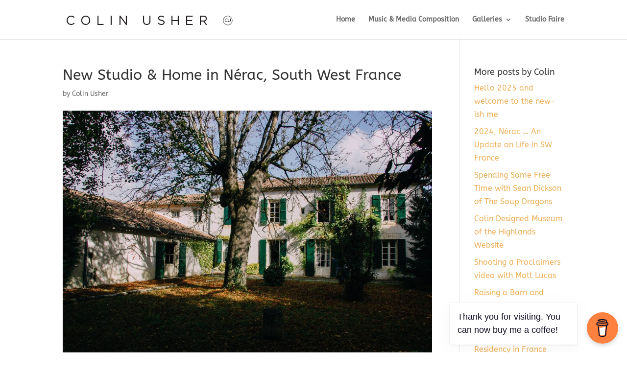

--- FILE ---
content_type: text/css
request_url: https://www.colinusher.com/wp-content/et-cache/5573/et-divi-dynamic-5573-late.css?ver=1766433053
body_size: 6041
content:
@font-face{font-family:ETmodules;font-display:block;src:url(//www.colinusher.com/wp-content/themes/Divi/core/admin/fonts/modules/social/modules.eot);src:url(//www.colinusher.com/wp-content/themes/Divi/core/admin/fonts/modules/social/modules.eot?#iefix) format("embedded-opentype"),url(//www.colinusher.com/wp-content/themes/Divi/core/admin/fonts/modules/social/modules.woff) format("woff"),url(//www.colinusher.com/wp-content/themes/Divi/core/admin/fonts/modules/social/modules.ttf) format("truetype"),url(//www.colinusher.com/wp-content/themes/Divi/core/admin/fonts/modules/social/modules.svg#ETmodules) format("svg");font-weight:400;font-style:normal}
.et_overlay{z-index:-1;position:absolute;top:0;left:0;display:block;width:100%;height:100%;background:hsla(0,0%,100%,.9);opacity:0;pointer-events:none;-webkit-transition:all .3s;transition:all .3s;border:1px solid #e5e5e5;-webkit-box-sizing:border-box;box-sizing:border-box;-webkit-backface-visibility:hidden;backface-visibility:hidden;-webkit-font-smoothing:antialiased}.et_overlay:before{color:#2ea3f2;content:"\E050";position:absolute;top:50%;left:50%;-webkit-transform:translate(-50%,-50%);transform:translate(-50%,-50%);font-size:32px;-webkit-transition:all .4s;transition:all .4s}.et_portfolio_image,.et_shop_image{position:relative;display:block}.et_pb_has_overlay:not(.et_pb_image):hover .et_overlay,.et_portfolio_image:hover .et_overlay,.et_shop_image:hover .et_overlay{z-index:3;opacity:1}#ie7 .et_overlay,#ie8 .et_overlay{display:none}.et_pb_module.et_pb_has_overlay{position:relative}.et_pb_module.et_pb_has_overlay .et_overlay,article.et_pb_has_overlay{border:none}
@font-face{font-family:FontAwesome;font-style:normal;font-weight:400;font-display:block;src:url(//www.colinusher.com/wp-content/themes/Divi/core/admin/fonts/fontawesome/fa-regular-400.eot);src:url(//www.colinusher.com/wp-content/themes/Divi/core/admin/fonts/fontawesome/fa-regular-400.eot?#iefix) format("embedded-opentype"),url(//www.colinusher.com/wp-content/themes/Divi/core/admin/fonts/fontawesome/fa-regular-400.woff2) format("woff2"),url(//www.colinusher.com/wp-content/themes/Divi/core/admin/fonts/fontawesome/fa-regular-400.woff) format("woff"),url(//www.colinusher.com/wp-content/themes/Divi/core/admin/fonts/fontawesome/fa-regular-400.ttf) format("truetype"),url(//www.colinusher.com/wp-content/themes/Divi/core/admin/fonts/fontawesome/fa-regular-400.svg#fontawesome) format("svg")}@font-face{font-family:FontAwesome;font-style:normal;font-weight:900;font-display:block;src:url(//www.colinusher.com/wp-content/themes/Divi/core/admin/fonts/fontawesome/fa-solid-900.eot);src:url(//www.colinusher.com/wp-content/themes/Divi/core/admin/fonts/fontawesome/fa-solid-900.eot?#iefix) format("embedded-opentype"),url(//www.colinusher.com/wp-content/themes/Divi/core/admin/fonts/fontawesome/fa-solid-900.woff2) format("woff2"),url(//www.colinusher.com/wp-content/themes/Divi/core/admin/fonts/fontawesome/fa-solid-900.woff) format("woff"),url(//www.colinusher.com/wp-content/themes/Divi/core/admin/fonts/fontawesome/fa-solid-900.ttf) format("truetype"),url(//www.colinusher.com/wp-content/themes/Divi/core/admin/fonts/fontawesome/fa-solid-900.svg#fontawesome) format("svg")}@font-face{font-family:FontAwesome;font-style:normal;font-weight:400;font-display:block;src:url(//www.colinusher.com/wp-content/themes/Divi/core/admin/fonts/fontawesome/fa-brands-400.eot);src:url(//www.colinusher.com/wp-content/themes/Divi/core/admin/fonts/fontawesome/fa-brands-400.eot?#iefix) format("embedded-opentype"),url(//www.colinusher.com/wp-content/themes/Divi/core/admin/fonts/fontawesome/fa-brands-400.woff2) format("woff2"),url(//www.colinusher.com/wp-content/themes/Divi/core/admin/fonts/fontawesome/fa-brands-400.woff) format("woff"),url(//www.colinusher.com/wp-content/themes/Divi/core/admin/fonts/fontawesome/fa-brands-400.ttf) format("truetype"),url(//www.colinusher.com/wp-content/themes/Divi/core/admin/fonts/fontawesome/fa-brands-400.svg#fontawesome) format("svg")}
.et_pb_with_border .et_pb_image_wrap{border:0 solid #333}.et_pb_image{margin-left:auto;margin-right:auto;line-height:0}.et_pb_image.aligncenter{text-align:center}.et_pb_image.et_pb_has_overlay a.et_pb_lightbox_image{display:block;position:relative}.et_pb_image{display:block}.et_pb_image .et_pb_image_wrap{display:inline-block;position:relative;max-width:100%}.et_pb_image .et_pb_image_wrap img[src*=".svg"]{width:auto}.et_pb_image img{position:relative}.et_pb_image_sticky{margin-bottom:0!important;display:inherit}.et_pb_image.et_pb_has_overlay .et_pb_image_wrap:hover .et_overlay{z-index:3;opacity:1}@media (min-width:981px){.et_pb_section_sticky,.et_pb_section_sticky.et_pb_bottom_divider .et_pb_row:nth-last-child(2),.et_pb_section_sticky .et_pb_column_single,.et_pb_section_sticky .et_pb_row.et-last-child,.et_pb_section_sticky .et_pb_row:last-child,.et_pb_section_sticky .et_pb_specialty_column .et_pb_row_inner.et-last-child,.et_pb_section_sticky .et_pb_specialty_column .et_pb_row_inner:last-child{padding-bottom:0!important}}@media (max-width:980px){.et_pb_image_sticky_tablet{margin-bottom:0!important;display:inherit}.et_pb_section_sticky_mobile,.et_pb_section_sticky_mobile.et_pb_bottom_divider .et_pb_row:nth-last-child(2),.et_pb_section_sticky_mobile .et_pb_column_single,.et_pb_section_sticky_mobile .et_pb_row.et-last-child,.et_pb_section_sticky_mobile .et_pb_row:last-child,.et_pb_section_sticky_mobile .et_pb_specialty_column .et_pb_row_inner.et-last-child,.et_pb_section_sticky_mobile .et_pb_specialty_column .et_pb_row_inner:last-child{padding-bottom:0!important}.et_pb_section_sticky .et_pb_row.et-last-child .et_pb_column.et_pb_row_sticky.et-last-child,.et_pb_section_sticky .et_pb_row:last-child .et_pb_column.et_pb_row_sticky:last-child{margin-bottom:0}.et_pb_image_bottom_space_tablet{margin-bottom:30px!important;display:block}.et_always_center_on_mobile{text-align:center!important;margin-left:auto!important;margin-right:auto!important}}@media (max-width:767px){.et_pb_image_sticky_phone{margin-bottom:0!important;display:inherit}.et_pb_image_bottom_space_phone{margin-bottom:30px!important;display:block}}

--- FILE ---
content_type: text/css
request_url: https://www.colinusher.com/wp-content/et-cache/5573/et-divi-dynamic-5573-late.css
body_size: 6041
content:
@font-face{font-family:ETmodules;font-display:block;src:url(//www.colinusher.com/wp-content/themes/Divi/core/admin/fonts/modules/social/modules.eot);src:url(//www.colinusher.com/wp-content/themes/Divi/core/admin/fonts/modules/social/modules.eot?#iefix) format("embedded-opentype"),url(//www.colinusher.com/wp-content/themes/Divi/core/admin/fonts/modules/social/modules.woff) format("woff"),url(//www.colinusher.com/wp-content/themes/Divi/core/admin/fonts/modules/social/modules.ttf) format("truetype"),url(//www.colinusher.com/wp-content/themes/Divi/core/admin/fonts/modules/social/modules.svg#ETmodules) format("svg");font-weight:400;font-style:normal}
.et_overlay{z-index:-1;position:absolute;top:0;left:0;display:block;width:100%;height:100%;background:hsla(0,0%,100%,.9);opacity:0;pointer-events:none;-webkit-transition:all .3s;transition:all .3s;border:1px solid #e5e5e5;-webkit-box-sizing:border-box;box-sizing:border-box;-webkit-backface-visibility:hidden;backface-visibility:hidden;-webkit-font-smoothing:antialiased}.et_overlay:before{color:#2ea3f2;content:"\E050";position:absolute;top:50%;left:50%;-webkit-transform:translate(-50%,-50%);transform:translate(-50%,-50%);font-size:32px;-webkit-transition:all .4s;transition:all .4s}.et_portfolio_image,.et_shop_image{position:relative;display:block}.et_pb_has_overlay:not(.et_pb_image):hover .et_overlay,.et_portfolio_image:hover .et_overlay,.et_shop_image:hover .et_overlay{z-index:3;opacity:1}#ie7 .et_overlay,#ie8 .et_overlay{display:none}.et_pb_module.et_pb_has_overlay{position:relative}.et_pb_module.et_pb_has_overlay .et_overlay,article.et_pb_has_overlay{border:none}
@font-face{font-family:FontAwesome;font-style:normal;font-weight:400;font-display:block;src:url(//www.colinusher.com/wp-content/themes/Divi/core/admin/fonts/fontawesome/fa-regular-400.eot);src:url(//www.colinusher.com/wp-content/themes/Divi/core/admin/fonts/fontawesome/fa-regular-400.eot?#iefix) format("embedded-opentype"),url(//www.colinusher.com/wp-content/themes/Divi/core/admin/fonts/fontawesome/fa-regular-400.woff2) format("woff2"),url(//www.colinusher.com/wp-content/themes/Divi/core/admin/fonts/fontawesome/fa-regular-400.woff) format("woff"),url(//www.colinusher.com/wp-content/themes/Divi/core/admin/fonts/fontawesome/fa-regular-400.ttf) format("truetype"),url(//www.colinusher.com/wp-content/themes/Divi/core/admin/fonts/fontawesome/fa-regular-400.svg#fontawesome) format("svg")}@font-face{font-family:FontAwesome;font-style:normal;font-weight:900;font-display:block;src:url(//www.colinusher.com/wp-content/themes/Divi/core/admin/fonts/fontawesome/fa-solid-900.eot);src:url(//www.colinusher.com/wp-content/themes/Divi/core/admin/fonts/fontawesome/fa-solid-900.eot?#iefix) format("embedded-opentype"),url(//www.colinusher.com/wp-content/themes/Divi/core/admin/fonts/fontawesome/fa-solid-900.woff2) format("woff2"),url(//www.colinusher.com/wp-content/themes/Divi/core/admin/fonts/fontawesome/fa-solid-900.woff) format("woff"),url(//www.colinusher.com/wp-content/themes/Divi/core/admin/fonts/fontawesome/fa-solid-900.ttf) format("truetype"),url(//www.colinusher.com/wp-content/themes/Divi/core/admin/fonts/fontawesome/fa-solid-900.svg#fontawesome) format("svg")}@font-face{font-family:FontAwesome;font-style:normal;font-weight:400;font-display:block;src:url(//www.colinusher.com/wp-content/themes/Divi/core/admin/fonts/fontawesome/fa-brands-400.eot);src:url(//www.colinusher.com/wp-content/themes/Divi/core/admin/fonts/fontawesome/fa-brands-400.eot?#iefix) format("embedded-opentype"),url(//www.colinusher.com/wp-content/themes/Divi/core/admin/fonts/fontawesome/fa-brands-400.woff2) format("woff2"),url(//www.colinusher.com/wp-content/themes/Divi/core/admin/fonts/fontawesome/fa-brands-400.woff) format("woff"),url(//www.colinusher.com/wp-content/themes/Divi/core/admin/fonts/fontawesome/fa-brands-400.ttf) format("truetype"),url(//www.colinusher.com/wp-content/themes/Divi/core/admin/fonts/fontawesome/fa-brands-400.svg#fontawesome) format("svg")}
.et_pb_with_border .et_pb_image_wrap{border:0 solid #333}.et_pb_image{margin-left:auto;margin-right:auto;line-height:0}.et_pb_image.aligncenter{text-align:center}.et_pb_image.et_pb_has_overlay a.et_pb_lightbox_image{display:block;position:relative}.et_pb_image{display:block}.et_pb_image .et_pb_image_wrap{display:inline-block;position:relative;max-width:100%}.et_pb_image .et_pb_image_wrap img[src*=".svg"]{width:auto}.et_pb_image img{position:relative}.et_pb_image_sticky{margin-bottom:0!important;display:inherit}.et_pb_image.et_pb_has_overlay .et_pb_image_wrap:hover .et_overlay{z-index:3;opacity:1}@media (min-width:981px){.et_pb_section_sticky,.et_pb_section_sticky.et_pb_bottom_divider .et_pb_row:nth-last-child(2),.et_pb_section_sticky .et_pb_column_single,.et_pb_section_sticky .et_pb_row.et-last-child,.et_pb_section_sticky .et_pb_row:last-child,.et_pb_section_sticky .et_pb_specialty_column .et_pb_row_inner.et-last-child,.et_pb_section_sticky .et_pb_specialty_column .et_pb_row_inner:last-child{padding-bottom:0!important}}@media (max-width:980px){.et_pb_image_sticky_tablet{margin-bottom:0!important;display:inherit}.et_pb_section_sticky_mobile,.et_pb_section_sticky_mobile.et_pb_bottom_divider .et_pb_row:nth-last-child(2),.et_pb_section_sticky_mobile .et_pb_column_single,.et_pb_section_sticky_mobile .et_pb_row.et-last-child,.et_pb_section_sticky_mobile .et_pb_row:last-child,.et_pb_section_sticky_mobile .et_pb_specialty_column .et_pb_row_inner.et-last-child,.et_pb_section_sticky_mobile .et_pb_specialty_column .et_pb_row_inner:last-child{padding-bottom:0!important}.et_pb_section_sticky .et_pb_row.et-last-child .et_pb_column.et_pb_row_sticky.et-last-child,.et_pb_section_sticky .et_pb_row:last-child .et_pb_column.et_pb_row_sticky:last-child{margin-bottom:0}.et_pb_image_bottom_space_tablet{margin-bottom:30px!important;display:block}.et_always_center_on_mobile{text-align:center!important;margin-left:auto!important;margin-right:auto!important}}@media (max-width:767px){.et_pb_image_sticky_phone{margin-bottom:0!important;display:inherit}.et_pb_image_bottom_space_phone{margin-bottom:30px!important;display:block}}